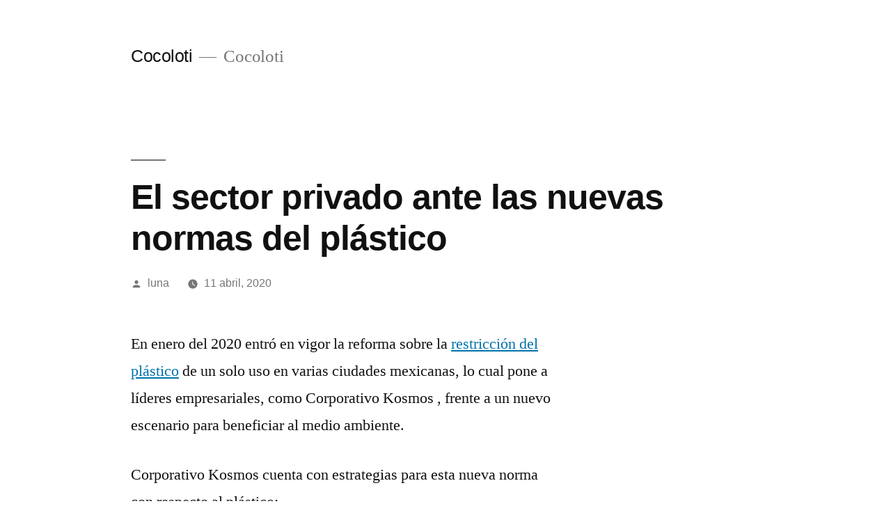

--- FILE ---
content_type: text/html; charset=UTF-8
request_url: https://cocoloti.com/el-sector-privado-ante-las-nuevas-normas-del-plastico/
body_size: 8185
content:
<!doctype html>
<html lang="es">
<head>
	<meta charset="UTF-8"/>
	<meta name="viewport" content="width=device-width, initial-scale=1.0"/>
	<link rel="profile" href="https://gmpg.org/xfn/11"/>
	<title>El sector privado ante las nuevas normas del plástico &#8211; Cocoloti</title>
<meta name='robots' content='max-image-preview:large'/>
<link rel="alternate" type="application/rss+xml" title="Cocoloti &raquo; Feed" href="https://cocoloti.com/feed/"/>
<link rel="alternate" type="application/rss+xml" title="Cocoloti &raquo; RSS de los comentarios" href="https://cocoloti.com/comments/feed/"/>
<link rel="alternate" type="application/rss+xml" title="Cocoloti &raquo; El sector privado ante las nuevas normas del plástico RSS de los comentarios" href="https://cocoloti.com/el-sector-privado-ante-las-nuevas-normas-del-plastico/feed/"/>
<link rel="alternate" title="oEmbed (JSON)" type="application/json+oembed" href="https://cocoloti.com/wp-json/oembed/1.0/embed?url=https%3A%2F%2Fcocoloti.com%2Fel-sector-privado-ante-las-nuevas-normas-del-plastico%2F"/>
<link rel="alternate" title="oEmbed (XML)" type="text/xml+oembed" href="https://cocoloti.com/wp-json/oembed/1.0/embed?url=https%3A%2F%2Fcocoloti.com%2Fel-sector-privado-ante-las-nuevas-normas-del-plastico%2F&#038;format=xml"/>
<style id='wp-img-auto-sizes-contain-inline-css'>
img:is([sizes=auto i],[sizes^="auto," i]){contain-intrinsic-size:3000px 1500px}
/*# sourceURL=wp-img-auto-sizes-contain-inline-css */
</style>
<style id='wp-emoji-styles-inline-css'>

	img.wp-smiley, img.emoji {
		display: inline !important;
		border: none !important;
		box-shadow: none !important;
		height: 1em !important;
		width: 1em !important;
		margin: 0 0.07em !important;
		vertical-align: -0.1em !important;
		background: none !important;
		padding: 0 !important;
	}
/*# sourceURL=wp-emoji-styles-inline-css */
</style>
<style id='wp-block-library-inline-css'>
:root{--wp-block-synced-color:#7a00df;--wp-block-synced-color--rgb:122,0,223;--wp-bound-block-color:var(--wp-block-synced-color);--wp-editor-canvas-background:#ddd;--wp-admin-theme-color:#007cba;--wp-admin-theme-color--rgb:0,124,186;--wp-admin-theme-color-darker-10:#006ba1;--wp-admin-theme-color-darker-10--rgb:0,107,160.5;--wp-admin-theme-color-darker-20:#005a87;--wp-admin-theme-color-darker-20--rgb:0,90,135;--wp-admin-border-width-focus:2px}@media (min-resolution:192dpi){:root{--wp-admin-border-width-focus:1.5px}}.wp-element-button{cursor:pointer}:root .has-very-light-gray-background-color{background-color:#eee}:root .has-very-dark-gray-background-color{background-color:#313131}:root .has-very-light-gray-color{color:#eee}:root .has-very-dark-gray-color{color:#313131}:root .has-vivid-green-cyan-to-vivid-cyan-blue-gradient-background{background:linear-gradient(135deg,#00d084,#0693e3)}:root .has-purple-crush-gradient-background{background:linear-gradient(135deg,#34e2e4,#4721fb 50%,#ab1dfe)}:root .has-hazy-dawn-gradient-background{background:linear-gradient(135deg,#faaca8,#dad0ec)}:root .has-subdued-olive-gradient-background{background:linear-gradient(135deg,#fafae1,#67a671)}:root .has-atomic-cream-gradient-background{background:linear-gradient(135deg,#fdd79a,#004a59)}:root .has-nightshade-gradient-background{background:linear-gradient(135deg,#330968,#31cdcf)}:root .has-midnight-gradient-background{background:linear-gradient(135deg,#020381,#2874fc)}:root{--wp--preset--font-size--normal:16px;--wp--preset--font-size--huge:42px}.has-regular-font-size{font-size:1em}.has-larger-font-size{font-size:2.625em}.has-normal-font-size{font-size:var(--wp--preset--font-size--normal)}.has-huge-font-size{font-size:var(--wp--preset--font-size--huge)}.has-text-align-center{text-align:center}.has-text-align-left{text-align:left}.has-text-align-right{text-align:right}.has-fit-text{white-space:nowrap!important}#end-resizable-editor-section{display:none}.aligncenter{clear:both}.items-justified-left{justify-content:flex-start}.items-justified-center{justify-content:center}.items-justified-right{justify-content:flex-end}.items-justified-space-between{justify-content:space-between}.screen-reader-text{border:0;clip-path:inset(50%);height:1px;margin:-1px;overflow:hidden;padding:0;position:absolute;width:1px;word-wrap:normal!important}.screen-reader-text:focus{background-color:#ddd;clip-path:none;color:#444;display:block;font-size:1em;height:auto;left:5px;line-height:normal;padding:15px 23px 14px;text-decoration:none;top:5px;width:auto;z-index:100000}html :where(.has-border-color){border-style:solid}html :where([style*=border-top-color]){border-top-style:solid}html :where([style*=border-right-color]){border-right-style:solid}html :where([style*=border-bottom-color]){border-bottom-style:solid}html :where([style*=border-left-color]){border-left-style:solid}html :where([style*=border-width]){border-style:solid}html :where([style*=border-top-width]){border-top-style:solid}html :where([style*=border-right-width]){border-right-style:solid}html :where([style*=border-bottom-width]){border-bottom-style:solid}html :where([style*=border-left-width]){border-left-style:solid}html :where(img[class*=wp-image-]){height:auto;max-width:100%}:where(figure){margin:0 0 1em}html :where(.is-position-sticky){--wp-admin--admin-bar--position-offset:var(--wp-admin--admin-bar--height,0px)}@media screen and (max-width:600px){html :where(.is-position-sticky){--wp-admin--admin-bar--position-offset:0px}}

/*# sourceURL=wp-block-library-inline-css */
</style><style id='global-styles-inline-css'>
:root{--wp--preset--aspect-ratio--square: 1;--wp--preset--aspect-ratio--4-3: 4/3;--wp--preset--aspect-ratio--3-4: 3/4;--wp--preset--aspect-ratio--3-2: 3/2;--wp--preset--aspect-ratio--2-3: 2/3;--wp--preset--aspect-ratio--16-9: 16/9;--wp--preset--aspect-ratio--9-16: 9/16;--wp--preset--color--black: #000000;--wp--preset--color--cyan-bluish-gray: #abb8c3;--wp--preset--color--white: #FFF;--wp--preset--color--pale-pink: #f78da7;--wp--preset--color--vivid-red: #cf2e2e;--wp--preset--color--luminous-vivid-orange: #ff6900;--wp--preset--color--luminous-vivid-amber: #fcb900;--wp--preset--color--light-green-cyan: #7bdcb5;--wp--preset--color--vivid-green-cyan: #00d084;--wp--preset--color--pale-cyan-blue: #8ed1fc;--wp--preset--color--vivid-cyan-blue: #0693e3;--wp--preset--color--vivid-purple: #9b51e0;--wp--preset--color--primary: #0073a8;--wp--preset--color--secondary: #005075;--wp--preset--color--dark-gray: #111;--wp--preset--color--light-gray: #767676;--wp--preset--gradient--vivid-cyan-blue-to-vivid-purple: linear-gradient(135deg,rgb(6,147,227) 0%,rgb(155,81,224) 100%);--wp--preset--gradient--light-green-cyan-to-vivid-green-cyan: linear-gradient(135deg,rgb(122,220,180) 0%,rgb(0,208,130) 100%);--wp--preset--gradient--luminous-vivid-amber-to-luminous-vivid-orange: linear-gradient(135deg,rgb(252,185,0) 0%,rgb(255,105,0) 100%);--wp--preset--gradient--luminous-vivid-orange-to-vivid-red: linear-gradient(135deg,rgb(255,105,0) 0%,rgb(207,46,46) 100%);--wp--preset--gradient--very-light-gray-to-cyan-bluish-gray: linear-gradient(135deg,rgb(238,238,238) 0%,rgb(169,184,195) 100%);--wp--preset--gradient--cool-to-warm-spectrum: linear-gradient(135deg,rgb(74,234,220) 0%,rgb(151,120,209) 20%,rgb(207,42,186) 40%,rgb(238,44,130) 60%,rgb(251,105,98) 80%,rgb(254,248,76) 100%);--wp--preset--gradient--blush-light-purple: linear-gradient(135deg,rgb(255,206,236) 0%,rgb(152,150,240) 100%);--wp--preset--gradient--blush-bordeaux: linear-gradient(135deg,rgb(254,205,165) 0%,rgb(254,45,45) 50%,rgb(107,0,62) 100%);--wp--preset--gradient--luminous-dusk: linear-gradient(135deg,rgb(255,203,112) 0%,rgb(199,81,192) 50%,rgb(65,88,208) 100%);--wp--preset--gradient--pale-ocean: linear-gradient(135deg,rgb(255,245,203) 0%,rgb(182,227,212) 50%,rgb(51,167,181) 100%);--wp--preset--gradient--electric-grass: linear-gradient(135deg,rgb(202,248,128) 0%,rgb(113,206,126) 100%);--wp--preset--gradient--midnight: linear-gradient(135deg,rgb(2,3,129) 0%,rgb(40,116,252) 100%);--wp--preset--font-size--small: 19.5px;--wp--preset--font-size--medium: 20px;--wp--preset--font-size--large: 36.5px;--wp--preset--font-size--x-large: 42px;--wp--preset--font-size--normal: 22px;--wp--preset--font-size--huge: 49.5px;--wp--preset--spacing--20: 0.44rem;--wp--preset--spacing--30: 0.67rem;--wp--preset--spacing--40: 1rem;--wp--preset--spacing--50: 1.5rem;--wp--preset--spacing--60: 2.25rem;--wp--preset--spacing--70: 3.38rem;--wp--preset--spacing--80: 5.06rem;--wp--preset--shadow--natural: 6px 6px 9px rgba(0, 0, 0, 0.2);--wp--preset--shadow--deep: 12px 12px 50px rgba(0, 0, 0, 0.4);--wp--preset--shadow--sharp: 6px 6px 0px rgba(0, 0, 0, 0.2);--wp--preset--shadow--outlined: 6px 6px 0px -3px rgb(255, 255, 255), 6px 6px rgb(0, 0, 0);--wp--preset--shadow--crisp: 6px 6px 0px rgb(0, 0, 0);}:where(.is-layout-flex){gap: 0.5em;}:where(.is-layout-grid){gap: 0.5em;}body .is-layout-flex{display: flex;}.is-layout-flex{flex-wrap: wrap;align-items: center;}.is-layout-flex > :is(*, div){margin: 0;}body .is-layout-grid{display: grid;}.is-layout-grid > :is(*, div){margin: 0;}:where(.wp-block-columns.is-layout-flex){gap: 2em;}:where(.wp-block-columns.is-layout-grid){gap: 2em;}:where(.wp-block-post-template.is-layout-flex){gap: 1.25em;}:where(.wp-block-post-template.is-layout-grid){gap: 1.25em;}.has-black-color{color: var(--wp--preset--color--black) !important;}.has-cyan-bluish-gray-color{color: var(--wp--preset--color--cyan-bluish-gray) !important;}.has-white-color{color: var(--wp--preset--color--white) !important;}.has-pale-pink-color{color: var(--wp--preset--color--pale-pink) !important;}.has-vivid-red-color{color: var(--wp--preset--color--vivid-red) !important;}.has-luminous-vivid-orange-color{color: var(--wp--preset--color--luminous-vivid-orange) !important;}.has-luminous-vivid-amber-color{color: var(--wp--preset--color--luminous-vivid-amber) !important;}.has-light-green-cyan-color{color: var(--wp--preset--color--light-green-cyan) !important;}.has-vivid-green-cyan-color{color: var(--wp--preset--color--vivid-green-cyan) !important;}.has-pale-cyan-blue-color{color: var(--wp--preset--color--pale-cyan-blue) !important;}.has-vivid-cyan-blue-color{color: var(--wp--preset--color--vivid-cyan-blue) !important;}.has-vivid-purple-color{color: var(--wp--preset--color--vivid-purple) !important;}.has-black-background-color{background-color: var(--wp--preset--color--black) !important;}.has-cyan-bluish-gray-background-color{background-color: var(--wp--preset--color--cyan-bluish-gray) !important;}.has-white-background-color{background-color: var(--wp--preset--color--white) !important;}.has-pale-pink-background-color{background-color: var(--wp--preset--color--pale-pink) !important;}.has-vivid-red-background-color{background-color: var(--wp--preset--color--vivid-red) !important;}.has-luminous-vivid-orange-background-color{background-color: var(--wp--preset--color--luminous-vivid-orange) !important;}.has-luminous-vivid-amber-background-color{background-color: var(--wp--preset--color--luminous-vivid-amber) !important;}.has-light-green-cyan-background-color{background-color: var(--wp--preset--color--light-green-cyan) !important;}.has-vivid-green-cyan-background-color{background-color: var(--wp--preset--color--vivid-green-cyan) !important;}.has-pale-cyan-blue-background-color{background-color: var(--wp--preset--color--pale-cyan-blue) !important;}.has-vivid-cyan-blue-background-color{background-color: var(--wp--preset--color--vivid-cyan-blue) !important;}.has-vivid-purple-background-color{background-color: var(--wp--preset--color--vivid-purple) !important;}.has-black-border-color{border-color: var(--wp--preset--color--black) !important;}.has-cyan-bluish-gray-border-color{border-color: var(--wp--preset--color--cyan-bluish-gray) !important;}.has-white-border-color{border-color: var(--wp--preset--color--white) !important;}.has-pale-pink-border-color{border-color: var(--wp--preset--color--pale-pink) !important;}.has-vivid-red-border-color{border-color: var(--wp--preset--color--vivid-red) !important;}.has-luminous-vivid-orange-border-color{border-color: var(--wp--preset--color--luminous-vivid-orange) !important;}.has-luminous-vivid-amber-border-color{border-color: var(--wp--preset--color--luminous-vivid-amber) !important;}.has-light-green-cyan-border-color{border-color: var(--wp--preset--color--light-green-cyan) !important;}.has-vivid-green-cyan-border-color{border-color: var(--wp--preset--color--vivid-green-cyan) !important;}.has-pale-cyan-blue-border-color{border-color: var(--wp--preset--color--pale-cyan-blue) !important;}.has-vivid-cyan-blue-border-color{border-color: var(--wp--preset--color--vivid-cyan-blue) !important;}.has-vivid-purple-border-color{border-color: var(--wp--preset--color--vivid-purple) !important;}.has-vivid-cyan-blue-to-vivid-purple-gradient-background{background: var(--wp--preset--gradient--vivid-cyan-blue-to-vivid-purple) !important;}.has-light-green-cyan-to-vivid-green-cyan-gradient-background{background: var(--wp--preset--gradient--light-green-cyan-to-vivid-green-cyan) !important;}.has-luminous-vivid-amber-to-luminous-vivid-orange-gradient-background{background: var(--wp--preset--gradient--luminous-vivid-amber-to-luminous-vivid-orange) !important;}.has-luminous-vivid-orange-to-vivid-red-gradient-background{background: var(--wp--preset--gradient--luminous-vivid-orange-to-vivid-red) !important;}.has-very-light-gray-to-cyan-bluish-gray-gradient-background{background: var(--wp--preset--gradient--very-light-gray-to-cyan-bluish-gray) !important;}.has-cool-to-warm-spectrum-gradient-background{background: var(--wp--preset--gradient--cool-to-warm-spectrum) !important;}.has-blush-light-purple-gradient-background{background: var(--wp--preset--gradient--blush-light-purple) !important;}.has-blush-bordeaux-gradient-background{background: var(--wp--preset--gradient--blush-bordeaux) !important;}.has-luminous-dusk-gradient-background{background: var(--wp--preset--gradient--luminous-dusk) !important;}.has-pale-ocean-gradient-background{background: var(--wp--preset--gradient--pale-ocean) !important;}.has-electric-grass-gradient-background{background: var(--wp--preset--gradient--electric-grass) !important;}.has-midnight-gradient-background{background: var(--wp--preset--gradient--midnight) !important;}.has-small-font-size{font-size: var(--wp--preset--font-size--small) !important;}.has-medium-font-size{font-size: var(--wp--preset--font-size--medium) !important;}.has-large-font-size{font-size: var(--wp--preset--font-size--large) !important;}.has-x-large-font-size{font-size: var(--wp--preset--font-size--x-large) !important;}
/*# sourceURL=global-styles-inline-css */
</style>

<style id='classic-theme-styles-inline-css'>
/*! This file is auto-generated */
.wp-block-button__link{color:#fff;background-color:#32373c;border-radius:9999px;box-shadow:none;text-decoration:none;padding:calc(.667em + 2px) calc(1.333em + 2px);font-size:1.125em}.wp-block-file__button{background:#32373c;color:#fff;text-decoration:none}
/*# sourceURL=/wp-includes/css/classic-themes.min.css */
</style>
<link rel='stylesheet' id='twentynineteen-style-css' href='https://cocoloti.com/wp-content/themes/twentynineteen/style.css?ver=3.2' media='all'/>
<link rel='stylesheet' id='twentynineteen-print-style-css' href='https://cocoloti.com/wp-content/themes/twentynineteen/print.css?ver=3.2' media='print'/>
<link rel="https://api.w.org/" href="https://cocoloti.com/wp-json/"/><link rel="alternate" title="JSON" type="application/json" href="https://cocoloti.com/wp-json/wp/v2/posts/201"/><link rel="EditURI" type="application/rsd+xml" title="RSD" href="https://cocoloti.com/xmlrpc.php?rsd"/>
<meta name="generator" content="WordPress 6.9"/>
<link rel="canonical" href="https://cocoloti.com/el-sector-privado-ante-las-nuevas-normas-del-plastico/"/>
<link rel='shortlink' href='https://cocoloti.com/?p=201'/>
<link rel="pingback" href="https://cocoloti.com/xmlrpc.php"><style>.recentcomments a{display:inline!important;padding:0!important;margin:0!important}</style></head>

<body class="wp-singular post-template-default single single-post postid-201 single-format-standard wp-embed-responsive wp-theme-twentynineteen singular image-filters-enabled">
<div id="page" class="site">
	<a class="skip-link screen-reader-text" href="#content">
		Ir al contenido	</a>

		<header id="masthead" class="site-header">

			<div class="site-branding-container">
				<div class="site-branding">

									<p class="site-title"><a href="https://cocoloti.com/" rel="home">Cocoloti</a></p>
			
				<p class="site-description">
				Cocoloti			</p>
			</div><!-- .site-branding -->
			</div><!-- .site-branding-container -->

					</header><!-- #masthead -->

	<div id="content" class="site-content">

	<div id="primary" class="content-area">
		<main id="main" class="site-main">

			
<article id="post-201" class="post-201 post type-post status-publish format-standard hentry category-sin-categoria entry">
		<header class="entry-header">
		
<h1 class="entry-title">El sector privado ante las nuevas normas del plástico</h1>
<div class="entry-meta">
	<span class="byline"><svg class="svg-icon" width="16" height="16" aria-hidden="true" role="img" focusable="false" viewBox="0 0 24 24" version="1.1" xmlns="http://www.w3.org/2000/svg" xmlns:xlink="http://www.w3.org/1999/xlink"><path d="M12 12c2.21 0 4-1.79 4-4s-1.79-4-4-4-4 1.79-4 4 1.79 4 4 4zm0 2c-2.67 0-8 1.34-8 4v2h16v-2c0-2.66-5.33-4-8-4z"></path><path d="M0 0h24v24H0z" fill="none"></path></svg><span class="screen-reader-text">Publicado por</span><span class="author vcard"><a class="url fn n" href="https://cocoloti.com/author/solcom/">luna</a></span></span>	<span class="posted-on"><svg class="svg-icon" width="16" height="16" aria-hidden="true" role="img" focusable="false" xmlns="http://www.w3.org/2000/svg" viewBox="0 0 24 24"><defs><path id="a" d="M0 0h24v24H0V0z"></path></defs><clipPath id="b"><use xlink:href="#a" overflow="visible"></use></clipPath><path clip-path="url(#b)" d="M12 2C6.5 2 2 6.5 2 12s4.5 10 10 10 10-4.5 10-10S17.5 2 12 2zm4.2 14.2L11 13V7h1.5v5.2l4.5 2.7-.8 1.3z"></path></svg><a href="https://cocoloti.com/el-sector-privado-ante-las-nuevas-normas-del-plastico/" rel="bookmark"><time class="entry-date published" datetime="2020-04-11T17:12:42+00:00">11 abril, 2020</time><time class="updated" datetime="2020-04-22T17:18:50+00:00">22 abril, 2020</time></a></span>	<span class="comment-count">
					</span>
	</div><!-- .entry-meta -->
		</header>
	
	<div class="entry-content">
		<p>En enero del 2020 entró en vigor la reforma sobre la <a href="http://corporativokosmos.net/corporativo-kosmos-duenos-el-sector-privado-ante-nuevas-normas-del-plastico/" target="_blank" rel="noopener noreferrer">restricción del plástico</a> de un solo uso en varias ciudades mexicanas, lo cual pone a líderes empresariales, como Corporativo Kosmos , frente a un nuevo escenario para beneficiar al medio ambiente.</p>
<p>Corporativo Kosmos cuenta con estrategias para esta nueva norma con respecto al plástico:</p>
<p>1.Migrar a materiales biodegradables o compostables</p>
<p>2.Rediseñar los empaques</p>
<p>3.Pensar en la economía circular</p>
<p>4.Impulsar la gestión adecuada de residuos</p>
<p>Así se han incorporado en las operaciones de sus plantas  del Corporativo una Plataforma de Sustentabilidad que incluye un sistema de gestión ambiental y de disposición de desechos.</p>
	</div><!-- .entry-content -->

	<footer class="entry-footer">
		<span class="byline"><svg class="svg-icon" width="16" height="16" aria-hidden="true" role="img" focusable="false" viewBox="0 0 24 24" version="1.1" xmlns="http://www.w3.org/2000/svg" xmlns:xlink="http://www.w3.org/1999/xlink"><path d="M12 12c2.21 0 4-1.79 4-4s-1.79-4-4-4-4 1.79-4 4 1.79 4 4 4zm0 2c-2.67 0-8 1.34-8 4v2h16v-2c0-2.66-5.33-4-8-4z"></path><path d="M0 0h24v24H0z" fill="none"></path></svg><span class="screen-reader-text">Publicado por</span><span class="author vcard"><a class="url fn n" href="https://cocoloti.com/author/solcom/">luna</a></span></span><span class="posted-on"><svg class="svg-icon" width="16" height="16" aria-hidden="true" role="img" focusable="false" xmlns="http://www.w3.org/2000/svg" viewBox="0 0 24 24"><defs><path id="a" d="M0 0h24v24H0V0z"></path></defs><clipPath id="b"><use xlink:href="#a" overflow="visible"></use></clipPath><path clip-path="url(#b)" d="M12 2C6.5 2 2 6.5 2 12s4.5 10 10 10 10-4.5 10-10S17.5 2 12 2zm4.2 14.2L11 13V7h1.5v5.2l4.5 2.7-.8 1.3z"></path></svg><a href="https://cocoloti.com/el-sector-privado-ante-las-nuevas-normas-del-plastico/" rel="bookmark"><time class="entry-date published" datetime="2020-04-11T17:12:42+00:00">11 abril, 2020</time><time class="updated" datetime="2020-04-22T17:18:50+00:00">22 abril, 2020</time></a></span><span class="cat-links"><svg class="svg-icon" width="16" height="16" aria-hidden="true" role="img" focusable="false" xmlns="http://www.w3.org/2000/svg" viewBox="0 0 24 24"><path d="M10 4H4c-1.1 0-1.99.9-1.99 2L2 18c0 1.1.9 2 2 2h16c1.1 0 2-.9 2-2V8c0-1.1-.9-2-2-2h-8l-2-2z"></path><path d="M0 0h24v24H0z" fill="none"></path></svg><span class="screen-reader-text">Publicada en</span><a href="https://cocoloti.com/category/sin-categoria/" rel="category tag">Sin categoría</a></span>	</footer><!-- .entry-footer -->

				
</article><!-- #post-201 -->

	<nav class="navigation post-navigation" aria-label="Entradas">
		<h2 class="screen-reader-text">Navegación de entradas</h2>
		<div class="nav-links"><div class="nav-previous"><a href="https://cocoloti.com/mas-acerca-de-la-logistica-del-catering/" rel="prev"><span class="meta-nav" aria-hidden="true">Entrada anterior:</span> <span class="screen-reader-text">Entrada anterior:</span> <br/><span class="post-title">Más acerca de la logística del catering</span></a></div><div class="nav-next"><a href="https://cocoloti.com/en-que-consiste-el-nuevo-estandar-iso-45001/" rel="next"><span class="meta-nav" aria-hidden="true">Siguiente entrada</span> <span class="screen-reader-text">Siguiente entrada:</span> <br/><span class="post-title">¿En qué consiste el nuevo estándar ISO 45001?</span></a></div></div>
	</nav>
		</main><!-- #main -->
	</div><!-- #primary -->


	</div><!-- #content -->

	<footer id="colophon" class="site-footer">
		
	<aside class="widget-area" aria-label="Pie de página">
							<div class="widget-column footer-widget-1">
					<section id="search-2" class="widget widget_search"><form role="search" method="get" class="search-form" action="https://cocoloti.com/">
				<label>
					<span class="screen-reader-text">Buscar:</span>
					<input type="search" class="search-field" placeholder="Buscar &hellip;" value="" name="s"/>
				</label>
				<input type="submit" class="search-submit" value="Buscar"/>
			</form></section>
		<section id="recent-posts-2" class="widget widget_recent_entries">
		<h2 class="widget-title">Entradas recientes</h2><nav aria-label="Entradas recientes">
		<ul>
											<li>
					<a href="https://cocoloti.com/cuales-son-los-beneficios-de-elaborar-un-reporte-de-sostenibilidad-empresarial/">¿Cuáles son los beneficios de elaborar un reporte de sostenibilidad empresarial?</a>
									</li>
											<li>
					<a href="https://cocoloti.com/control-de-calidad-del-agua-que-es/">Control de calidad del agua: ¿qué es?</a>
									</li>
											<li>
					<a href="https://cocoloti.com/elementos-basicos-en-una-estrategia-de-food-branding-eficaz/">Elementos básicos en una estrategia de food branding eficaz</a>
									</li>
											<li>
					<a href="https://cocoloti.com/que-son-los-residuos-fitosanitarios/">¿Qué son los residuos fitosanitarios?</a>
									</li>
											<li>
					<a href="https://cocoloti.com/biodiesel-que-ventajas-ambientales-hay-de-emplearlo/">Biodiésel: ¿qué ventajas ambientales hay de emplearlo?</a>
									</li>
					</ul>

		</nav></section><section id="recent-comments-2" class="widget widget_recent_comments"><h2 class="widget-title">Comentarios recientes</h2><nav aria-label="Comentarios recientes"><ul id="recentcomments"></ul></nav></section><section id="archives-2" class="widget widget_archive"><h2 class="widget-title">Archivos</h2><nav aria-label="Archivos">
			<ul>
					<li><a href='https://cocoloti.com/2025/12/'>diciembre 2025</a></li>
	<li><a href='https://cocoloti.com/2025/11/'>noviembre 2025</a></li>
	<li><a href='https://cocoloti.com/2025/10/'>octubre 2025</a></li>
	<li><a href='https://cocoloti.com/2025/09/'>septiembre 2025</a></li>
	<li><a href='https://cocoloti.com/2025/08/'>agosto 2025</a></li>
	<li><a href='https://cocoloti.com/2025/07/'>julio 2025</a></li>
	<li><a href='https://cocoloti.com/2025/06/'>junio 2025</a></li>
	<li><a href='https://cocoloti.com/2025/05/'>mayo 2025</a></li>
	<li><a href='https://cocoloti.com/2025/04/'>abril 2025</a></li>
	<li><a href='https://cocoloti.com/2025/03/'>marzo 2025</a></li>
	<li><a href='https://cocoloti.com/2025/02/'>febrero 2025</a></li>
	<li><a href='https://cocoloti.com/2025/01/'>enero 2025</a></li>
	<li><a href='https://cocoloti.com/2024/12/'>diciembre 2024</a></li>
	<li><a href='https://cocoloti.com/2024/11/'>noviembre 2024</a></li>
	<li><a href='https://cocoloti.com/2024/10/'>octubre 2024</a></li>
	<li><a href='https://cocoloti.com/2024/09/'>septiembre 2024</a></li>
	<li><a href='https://cocoloti.com/2024/08/'>agosto 2024</a></li>
	<li><a href='https://cocoloti.com/2024/07/'>julio 2024</a></li>
	<li><a href='https://cocoloti.com/2024/06/'>junio 2024</a></li>
	<li><a href='https://cocoloti.com/2024/05/'>mayo 2024</a></li>
	<li><a href='https://cocoloti.com/2024/04/'>abril 2024</a></li>
	<li><a href='https://cocoloti.com/2024/03/'>marzo 2024</a></li>
	<li><a href='https://cocoloti.com/2024/02/'>febrero 2024</a></li>
	<li><a href='https://cocoloti.com/2024/01/'>enero 2024</a></li>
	<li><a href='https://cocoloti.com/2023/12/'>diciembre 2023</a></li>
	<li><a href='https://cocoloti.com/2023/11/'>noviembre 2023</a></li>
	<li><a href='https://cocoloti.com/2023/09/'>septiembre 2023</a></li>
	<li><a href='https://cocoloti.com/2023/08/'>agosto 2023</a></li>
	<li><a href='https://cocoloti.com/2023/07/'>julio 2023</a></li>
	<li><a href='https://cocoloti.com/2023/06/'>junio 2023</a></li>
	<li><a href='https://cocoloti.com/2023/05/'>mayo 2023</a></li>
	<li><a href='https://cocoloti.com/2023/04/'>abril 2023</a></li>
	<li><a href='https://cocoloti.com/2023/03/'>marzo 2023</a></li>
	<li><a href='https://cocoloti.com/2023/02/'>febrero 2023</a></li>
	<li><a href='https://cocoloti.com/2023/01/'>enero 2023</a></li>
	<li><a href='https://cocoloti.com/2022/12/'>diciembre 2022</a></li>
	<li><a href='https://cocoloti.com/2022/11/'>noviembre 2022</a></li>
	<li><a href='https://cocoloti.com/2022/10/'>octubre 2022</a></li>
	<li><a href='https://cocoloti.com/2022/09/'>septiembre 2022</a></li>
	<li><a href='https://cocoloti.com/2022/07/'>julio 2022</a></li>
	<li><a href='https://cocoloti.com/2022/06/'>junio 2022</a></li>
	<li><a href='https://cocoloti.com/2022/05/'>mayo 2022</a></li>
	<li><a href='https://cocoloti.com/2022/04/'>abril 2022</a></li>
	<li><a href='https://cocoloti.com/2022/03/'>marzo 2022</a></li>
	<li><a href='https://cocoloti.com/2022/02/'>febrero 2022</a></li>
	<li><a href='https://cocoloti.com/2022/01/'>enero 2022</a></li>
	<li><a href='https://cocoloti.com/2021/11/'>noviembre 2021</a></li>
	<li><a href='https://cocoloti.com/2021/10/'>octubre 2021</a></li>
	<li><a href='https://cocoloti.com/2021/09/'>septiembre 2021</a></li>
	<li><a href='https://cocoloti.com/2021/08/'>agosto 2021</a></li>
	<li><a href='https://cocoloti.com/2021/07/'>julio 2021</a></li>
	<li><a href='https://cocoloti.com/2021/06/'>junio 2021</a></li>
	<li><a href='https://cocoloti.com/2021/05/'>mayo 2021</a></li>
	<li><a href='https://cocoloti.com/2021/04/'>abril 2021</a></li>
	<li><a href='https://cocoloti.com/2021/03/'>marzo 2021</a></li>
	<li><a href='https://cocoloti.com/2021/02/'>febrero 2021</a></li>
	<li><a href='https://cocoloti.com/2021/01/'>enero 2021</a></li>
	<li><a href='https://cocoloti.com/2020/12/'>diciembre 2020</a></li>
	<li><a href='https://cocoloti.com/2020/11/'>noviembre 2020</a></li>
	<li><a href='https://cocoloti.com/2020/10/'>octubre 2020</a></li>
	<li><a href='https://cocoloti.com/2020/09/'>septiembre 2020</a></li>
	<li><a href='https://cocoloti.com/2020/08/'>agosto 2020</a></li>
	<li><a href='https://cocoloti.com/2020/07/'>julio 2020</a></li>
	<li><a href='https://cocoloti.com/2020/06/'>junio 2020</a></li>
	<li><a href='https://cocoloti.com/2020/05/'>mayo 2020</a></li>
	<li><a href='https://cocoloti.com/2020/04/'>abril 2020</a></li>
	<li><a href='https://cocoloti.com/2020/03/'>marzo 2020</a></li>
	<li><a href='https://cocoloti.com/2020/02/'>febrero 2020</a></li>
	<li><a href='https://cocoloti.com/2020/01/'>enero 2020</a></li>
	<li><a href='https://cocoloti.com/2019/12/'>diciembre 2019</a></li>
	<li><a href='https://cocoloti.com/2019/11/'>noviembre 2019</a></li>
	<li><a href='https://cocoloti.com/2019/10/'>octubre 2019</a></li>
	<li><a href='https://cocoloti.com/2019/04/'>abril 2019</a></li>
			</ul>

			</nav></section><section id="categories-2" class="widget widget_categories"><h2 class="widget-title">Categorías</h2><nav aria-label="Categorías">
			<ul>
					<li class="cat-item cat-item-1"><a href="https://cocoloti.com/category/sin-categoria/">Sin categoría</a>
</li>
			</ul>

			</nav></section><section id="meta-2" class="widget widget_meta"><h2 class="widget-title">Meta</h2><nav aria-label="Meta">
		<ul>
						<li><a href="https://cocoloti.com/wp-login.php">Acceder</a></li>
			<li><a href="https://cocoloti.com/feed/">Feed de entradas</a></li>
			<li><a href="https://cocoloti.com/comments/feed/">Feed de comentarios</a></li>

			<li><a href="https://es-mx.wordpress.org/">WordPress.org</a></li>
		</ul>

		</nav></section>					</div>
					</aside><!-- .widget-area -->

			<div class="site-info">
										<a class="site-name" href="https://cocoloti.com/" rel="home">Cocoloti</a>,
						<a href="https://es-mx.wordpress.org/" class="imprint">
				Orgullosamente impulsado por WordPress			</a>
								</div><!-- .site-info -->
	</footer><!-- #colophon -->

</div><!-- #page -->

<script type="speculationrules">
{"prefetch":[{"source":"document","where":{"and":[{"href_matches":"/*"},{"not":{"href_matches":["/wp-*.php","/wp-admin/*","/wp-content/uploads/*","/wp-content/*","/wp-content/plugins/*","/wp-content/themes/twentynineteen/*","/*\\?(.+)"]}},{"not":{"selector_matches":"a[rel~=\"nofollow\"]"}},{"not":{"selector_matches":".no-prefetch, .no-prefetch a"}}]},"eagerness":"conservative"}]}
</script>
<script id="wp-emoji-settings" type="application/json">
{"baseUrl":"https://s.w.org/images/core/emoji/17.0.2/72x72/","ext":".png","svgUrl":"https://s.w.org/images/core/emoji/17.0.2/svg/","svgExt":".svg","source":{"concatemoji":"https://cocoloti.com/wp-includes/js/wp-emoji-release.min.js?ver=6.9"}}
</script>
<script type="module">
/*! This file is auto-generated */
const a=JSON.parse(document.getElementById("wp-emoji-settings").textContent),o=(window._wpemojiSettings=a,"wpEmojiSettingsSupports"),s=["flag","emoji"];function i(e){try{var t={supportTests:e,timestamp:(new Date).valueOf()};sessionStorage.setItem(o,JSON.stringify(t))}catch(e){}}function c(e,t,n){e.clearRect(0,0,e.canvas.width,e.canvas.height),e.fillText(t,0,0);t=new Uint32Array(e.getImageData(0,0,e.canvas.width,e.canvas.height).data);e.clearRect(0,0,e.canvas.width,e.canvas.height),e.fillText(n,0,0);const a=new Uint32Array(e.getImageData(0,0,e.canvas.width,e.canvas.height).data);return t.every((e,t)=>e===a[t])}function p(e,t){e.clearRect(0,0,e.canvas.width,e.canvas.height),e.fillText(t,0,0);var n=e.getImageData(16,16,1,1);for(let e=0;e<n.data.length;e++)if(0!==n.data[e])return!1;return!0}function u(e,t,n,a){switch(t){case"flag":return n(e,"\ud83c\udff3\ufe0f\u200d\u26a7\ufe0f","\ud83c\udff3\ufe0f\u200b\u26a7\ufe0f")?!1:!n(e,"\ud83c\udde8\ud83c\uddf6","\ud83c\udde8\u200b\ud83c\uddf6")&&!n(e,"\ud83c\udff4\udb40\udc67\udb40\udc62\udb40\udc65\udb40\udc6e\udb40\udc67\udb40\udc7f","\ud83c\udff4\u200b\udb40\udc67\u200b\udb40\udc62\u200b\udb40\udc65\u200b\udb40\udc6e\u200b\udb40\udc67\u200b\udb40\udc7f");case"emoji":return!a(e,"\ud83e\u1fac8")}return!1}function f(e,t,n,a){let r;const o=(r="undefined"!=typeof WorkerGlobalScope&&self instanceof WorkerGlobalScope?new OffscreenCanvas(300,150):document.createElement("canvas")).getContext("2d",{willReadFrequently:!0}),s=(o.textBaseline="top",o.font="600 32px Arial",{});return e.forEach(e=>{s[e]=t(o,e,n,a)}),s}function r(e){var t=document.createElement("script");t.src=e,t.defer=!0,document.head.appendChild(t)}a.supports={everything:!0,everythingExceptFlag:!0},new Promise(t=>{let n=function(){try{var e=JSON.parse(sessionStorage.getItem(o));if("object"==typeof e&&"number"==typeof e.timestamp&&(new Date).valueOf()<e.timestamp+604800&&"object"==typeof e.supportTests)return e.supportTests}catch(e){}return null}();if(!n){if("undefined"!=typeof Worker&&"undefined"!=typeof OffscreenCanvas&&"undefined"!=typeof URL&&URL.createObjectURL&&"undefined"!=typeof Blob)try{var e="postMessage("+f.toString()+"("+[JSON.stringify(s),u.toString(),c.toString(),p.toString()].join(",")+"));",a=new Blob([e],{type:"text/javascript"});const r=new Worker(URL.createObjectURL(a),{name:"wpTestEmojiSupports"});return void(r.onmessage=e=>{i(n=e.data),r.terminate(),t(n)})}catch(e){}i(n=f(s,u,c,p))}t(n)}).then(e=>{for(const n in e)a.supports[n]=e[n],a.supports.everything=a.supports.everything&&a.supports[n],"flag"!==n&&(a.supports.everythingExceptFlag=a.supports.everythingExceptFlag&&a.supports[n]);var t;a.supports.everythingExceptFlag=a.supports.everythingExceptFlag&&!a.supports.flag,a.supports.everything||((t=a.source||{}).concatemoji?r(t.concatemoji):t.wpemoji&&t.twemoji&&(r(t.twemoji),r(t.wpemoji)))});
//# sourceURL=https://cocoloti.com/wp-includes/js/wp-emoji-loader.min.js
</script>

</body>
</html>
